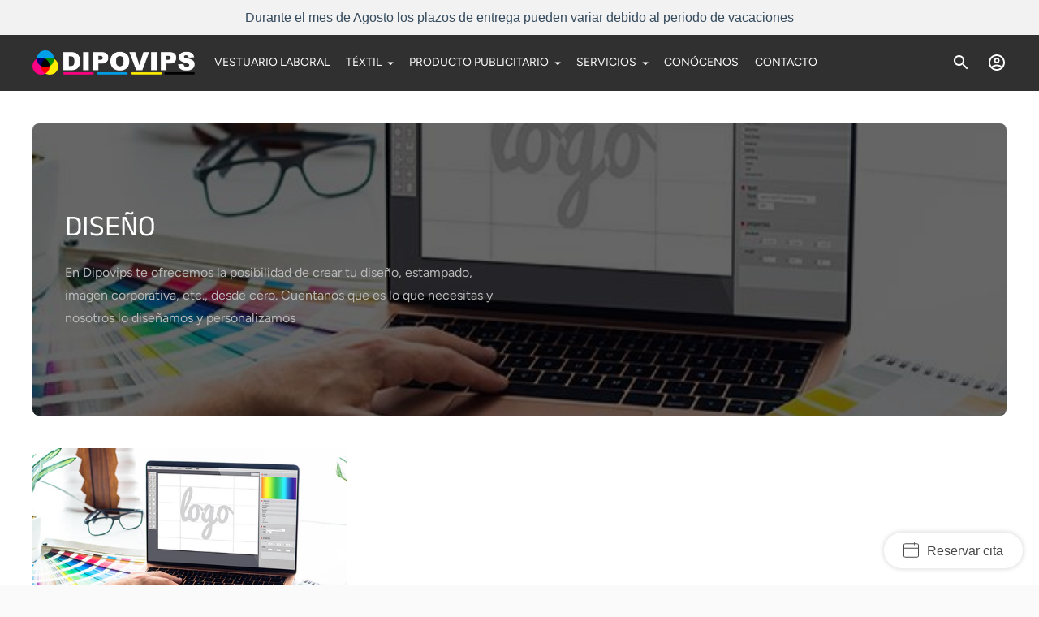

--- FILE ---
content_type: text/html; charset=utf-8
request_url: https://dipovips.es/collections/diseno
body_size: 18496
content:
<!doctype html>

<!--
      ___                       ___           ___           ___
     /  /\                     /__/\         /  /\         /  /\
    /  /:/_                    \  \:\       /  /:/        /  /::\
   /  /:/ /\  ___     ___       \  \:\     /  /:/        /  /:/\:\
  /  /:/ /:/ /__/\   /  /\  ___  \  \:\   /  /:/  ___   /  /:/  \:\
 /__/:/ /:/  \  \:\ /  /:/ /__/\  \__\:\ /__/:/  /  /\ /__/:/ \__\:\
 \  \:\/:/    \  \:\  /:/  \  \:\ /  /:/ \  \:\ /  /:/ \  \:\ /  /:/
  \  \::/      \  \:\/:/    \  \:\  /:/   \  \:\  /:/   \  \:\  /:/
   \  \:\       \  \::/      \  \:\/:/     \  \:\/:/     \  \:\/:/
    \  \:\       \__\/        \  \::/       \  \::/       \  \::/
     \__\/                     \__\/         \__\/         \__\/

--------------------------------------------------------------------
#  Ira v3.0.5
#  Documentation: https://help.fluorescent.co/ira-3/
#  Purchase: https://themes.shopify.com/themes/ira/
#  A product by Fluorescent: https://fluorescent.co/
--------------------------------------------------------------------

-->

<html class="no-js" lang="es">
<head>
<!-- Global site tag (gtag.js) - Google Ads: 380543154 -->
<script async src="https://www.googletagmanager.com/gtag/js?id=AW-380543154"></script>
  
<meta name="facebook-domain-verification" content="i6hwq7890veq6hysmf2ycyzmziwo5z" /> 
<script>
<!-- Event snippet for Enviar formulario para clientes potenciales conversion page
In your html page, add the snippet and call gtag_report_conversion when someone clicks on the chosen link or button. -->
<script>
function gtag_report_conversion(url) {
  var callback = function () {
    if (typeof(url) != 'undefined') {
      window.location = url;
    }
  };
  gtag('event', 'conversion', {
      'send_to': 'AW-380543154/kX65CIG7x5ICELLBurUB',
      'event_callback': callback
  });
  return false;
}
</script>
  
<!-- Event snippet for Carga de una página conversion page
In your html page, add the snippet and call gtag_report_conversion when someone clicks on the chosen link or button. -->
<script>
function gtag_report_conversion(url) {
  var callback = function () {
    if (typeof(url) != 'undefined') {
      window.location = url;
    }
  };
  gtag('event', 'conversion', {
      'send_to': 'AW-380543154/KnOgCITDyZICELLBurUB',
      'event_callback': callback
  });
  return false;
}
</script>


<meta name="facebook-domain-verification" content="otwnerqsvlulf5cyeclaju3ynx13dm" />
  <!-- Booking Widget Start -->
<script>
window.shoreBookingSettings = {
	themeColor: '#ffffff',
	textColor: '#4a4a4a',
	text: 'Reservar cita',
	company: 'dipovips-sl',
	locale: 'es',
	position: 'right',
	selectLocation: false,
};
</script>
<script src="https://connect.shore.com/widget/booking.js"></script>
<!-- Booking Widget End -->
  <meta charset="utf-8">
  <meta http-equiv="X-UA-Compatible" content="IE=edge">
  <meta name="viewport" content="width=device-width,initial-scale=1">
  <link rel="canonical" href="https://dipovips.es/collections/diseno"><link rel="shortcut icon" href="//dipovips.es/cdn/shop/files/favicon-32x32_32x32.png?v=1615538166" type="image/png"><title>DISEÑO
&ndash; Dipovips</title><meta name="description" content="En Dipovips te ofrecemos la posibilidad de crear tu diseño, estampado, imagen corporativa, etc., desde cero. Cuentanos que es lo que necesitas y nosotros lo diseñamos y personalizamos">




<meta property="og:site_name" content="Dipovips">
<meta property="og:url" content="https://dipovips.es/collections/diseno">
<meta property="og:title" content="DISEÑO">
<meta property="og:type" content="product.group">
<meta property="og:description" content="En Dipovips te ofrecemos la posibilidad de crear tu diseño, estampado, imagen corporativa, etc., desde cero. Cuentanos que es lo que necesitas y nosotros lo diseñamos y personalizamos">

<meta property="og:image" content="http://dipovips.es/cdn/shop/collections/Diseno_1_1200x1200.jpg?v=1619166495">
<meta property="og:image:secure_url" content="https://dipovips.es/cdn/shop/collections/Diseno_1_1200x1200.jpg?v=1619166495">


<meta name="twitter:card" content="summary_large_image">
<meta name="twitter:title" content="DISEÑO">
<meta name="twitter:description" content="En Dipovips te ofrecemos la posibilidad de crear tu diseño, estampado, imagen corporativa, etc., desde cero. Cuentanos que es lo que necesitas y nosotros lo diseñamos y personalizamos">


  <script>
  console.log('Ira v3.0.5 by Fluorescent');

  document.documentElement.className = document.documentElement.className.replace('no-js', '');

  window.theme = {
    version: 'v3.0.5',
    moneyFormat: "&lt;span class=hidePrice&gt;€{{amount_with_comma_separator}}&lt;/span&gt;",
    routes: {
      root: "/",
      cart: {
        base: "/cart",
        add: "/cart/add",
        change: "/cart/change",
        clear: "/cart/clear",
      },
      // Manual routes until Shopify adds support
      products: "/products",
      productRecommendations: "/recommendations/products"
    },
    strings: {
      product: {
        reviews: "Reseñas"
      },
      search: {
        headings: {
          articles: "Artículos",
          pages: "Páginas",
          products: "Productos"
        },
        view_all: "Ver todo"
      }
    }
  }
</script>
  


<style>
  @font-face {
  font-family: "Anek Tamil";
  font-weight: 400;
  font-style: normal;
  src: url("//dipovips.es/cdn/fonts/anek_tamil/anektamil_n4.2c907daa645b7bbf6285dac0733760f08d99f2ba.woff2") format("woff2"),
       url("//dipovips.es/cdn/fonts/anek_tamil/anektamil_n4.58d2b7d33afb43473289c2390c1128013680474b.woff") format("woff");
}

  @font-face {
  font-family: Figtree;
  font-weight: 400;
  font-style: normal;
  src: url("//dipovips.es/cdn/fonts/figtree/figtree_n4.3c0838aba1701047e60be6a99a1b0a40ce9b8419.woff2") format("woff2"),
       url("//dipovips.es/cdn/fonts/figtree/figtree_n4.c0575d1db21fc3821f17fd6617d3dee552312137.woff") format("woff");
}

  @font-face {
  font-family: Figtree;
  font-weight: 400;
  font-style: normal;
  src: url("//dipovips.es/cdn/fonts/figtree/figtree_n4.3c0838aba1701047e60be6a99a1b0a40ce9b8419.woff2") format("woff2"),
       url("//dipovips.es/cdn/fonts/figtree/figtree_n4.c0575d1db21fc3821f17fd6617d3dee552312137.woff") format("woff");
}

  @font-face {
  font-family: Figtree;
  font-weight: 500;
  font-style: normal;
  src: url("//dipovips.es/cdn/fonts/figtree/figtree_n5.3b6b7df38aa5986536945796e1f947445832047c.woff2") format("woff2"),
       url("//dipovips.es/cdn/fonts/figtree/figtree_n5.f26bf6dcae278b0ed902605f6605fa3338e81dab.woff") format("woff");
}

  @font-face {
  font-family: Figtree;
  font-weight: 400;
  font-style: italic;
  src: url("//dipovips.es/cdn/fonts/figtree/figtree_i4.89f7a4275c064845c304a4cf8a4a586060656db2.woff2") format("woff2"),
       url("//dipovips.es/cdn/fonts/figtree/figtree_i4.6f955aaaafc55a22ffc1f32ecf3756859a5ad3e2.woff") format("woff");
}

  

  :root {
    --color-text-heading: #292929;
    --color-text-subheading: rgba(41, 41, 41, 0.7);
    --color-text-body: #1f1f1f;
    --color-text-body-transparent: rgba(31, 31, 31, 0.05);
    --color-text-body-transparent-02: rgba(31, 31, 31, 0.2);
    --color-text-meta: rgba(41, 41, 41, 0.7);
    --color-text-link: #2a5ddf;
    --color-text-error: #b6534c;

    --color-background: #ffffff;
    --color-background-transparent: rgba(255, 255, 255, 0.8);
    --color-border: #e8e8e8;
    --color-overlay: #000000;
    --color-overlay-transparent: rgba(0, 0, 0, 0.6);

    --color-background-meta: #f5f5f5;
    --color-foreground-meta: rgba(31, 31, 31, 0.6);

    --color-border-input: #e8e8e8;
    --color-text-input: #1f1f1f;

    --color-background-button: #494949;
    --color-background-button-hover: #161616;
    --color-text-button: #ffffff;

    --color-border-button-secondary: #e8e8e8;
    --color-text-button-secondary: #1f1f1f;
    --color-border-button-secondary-hover: #494949;

    --color-background-contrast: #f2f2f2;
    --color-background-meta-contrast: #e8e8e8;
    --color-foreground-meta-contrast: rgba(38, 38, 38, 0.6);
    --color-text-meta-contrast: rgba(36, 36, 36, 0.7);
    --color-text-heading-contrast: #242424;
    --color-text-subheading-contrast: rgba(36, 36, 36, 0.7);
    --color-text-body-contrast: #262626;
    --color-border-contrast: #d7d7d7;
    --color-background-button-contrast: #ffffff;
    --color-background-button-hover-contrast: #cccccc;
    --color-text-button-contrast: #494949;
    --color-text-link-contrast: #2a5ddf;

    --color-background-header: #303030;
    --color-background-header-transparent: rgba(48, 48, 48, 0);
    --color-text-header: #ffffff;
    --color-icon-header: #ffffff;
    --color-border-header: rgba(0,0,0,0);
    --color-shadow-header: rgba(0, 0, 0, 0.15);

    --color-background-dropdown: #101010;
    --color-text-dropdown: #ffffff;
    --color-text-dropdown-transparent: rgba(255, 255, 255, 0.1);
    --color-border-dropdown: #353535;

    --color-background-footer: #303030;
    --color-text-footer: #ffffff;
    --color-border-footer: #494949;
    --color-border-footer-darker: #161616;

    --color-text-drawer: #ffffff;
    --color-text-meta-drawer: rgba(255, 255, 255, 0.7);
    --color-background-drawer: #101010;
    --color-border-drawer: #353535;
    --color-background-input-drawer: #ffffff;
    --color-text-input-drawer: #1d1d1d;

    --color-background-pill: rgba(232, 232, 232, 0.7);
    --color-background-pill-hover: #e8e8e8;

    --font-heading: "Anek Tamil", sans-serif;
    --font-heading-weight: 400;
    --font-heading-style: normal;

    --font-body: Figtree, sans-serif;
    --font-body-weight: 400;
    --font-body-style: normal;
    --font-body-bold-weight: 500;
    --font-body-bolder-weight: 600;

    --font-meta: Figtree, sans-serif;
    --font-meta-weight: 400;
    --font-meta-style: normal;

    --radius-corner: 8px;
  }
</style>
  <link href="//dipovips.es/cdn/shop/t/5/assets/index.css?v=47926850633407884711618991464" rel="stylesheet" type="text/css" media="all" />

  <script>window.performance && window.performance.mark && window.performance.mark('shopify.content_for_header.start');</script><meta id="shopify-digital-wallet" name="shopify-digital-wallet" content="/53530198170/digital_wallets/dialog">
<meta name="shopify-checkout-api-token" content="d7aa44796ef9bc75825b0148ea7ca6c3">
<meta id="in-context-paypal-metadata" data-shop-id="53530198170" data-venmo-supported="false" data-environment="production" data-locale="es_ES" data-paypal-v4="true" data-currency="EUR">
<link rel="alternate" type="application/atom+xml" title="Feed" href="/collections/diseno.atom" />
<link rel="alternate" type="application/json+oembed" href="https://dipovips.es/collections/diseno.oembed">
<script async="async" src="/checkouts/internal/preloads.js?locale=es-ES"></script>
<script id="shopify-features" type="application/json">{"accessToken":"d7aa44796ef9bc75825b0148ea7ca6c3","betas":["rich-media-storefront-analytics"],"domain":"dipovips.es","predictiveSearch":true,"shopId":53530198170,"locale":"es"}</script>
<script>var Shopify = Shopify || {};
Shopify.shop = "dipovips.myshopify.com";
Shopify.locale = "es";
Shopify.currency = {"active":"EUR","rate":"1.0"};
Shopify.country = "ES";
Shopify.theme = {"name":"Copia de Ira 2","id":121999261850,"schema_name":"Ira","schema_version":"3.0.5","theme_store_id":790,"role":"main"};
Shopify.theme.handle = "null";
Shopify.theme.style = {"id":null,"handle":null};
Shopify.cdnHost = "dipovips.es/cdn";
Shopify.routes = Shopify.routes || {};
Shopify.routes.root = "/";</script>
<script type="module">!function(o){(o.Shopify=o.Shopify||{}).modules=!0}(window);</script>
<script>!function(o){function n(){var o=[];function n(){o.push(Array.prototype.slice.apply(arguments))}return n.q=o,n}var t=o.Shopify=o.Shopify||{};t.loadFeatures=n(),t.autoloadFeatures=n()}(window);</script>
<script id="shop-js-analytics" type="application/json">{"pageType":"collection"}</script>
<script defer="defer" async type="module" src="//dipovips.es/cdn/shopifycloud/shop-js/modules/v2/client.init-shop-cart-sync_CvZOh8Af.es.esm.js"></script>
<script defer="defer" async type="module" src="//dipovips.es/cdn/shopifycloud/shop-js/modules/v2/chunk.common_3Rxs6Qxh.esm.js"></script>
<script type="module">
  await import("//dipovips.es/cdn/shopifycloud/shop-js/modules/v2/client.init-shop-cart-sync_CvZOh8Af.es.esm.js");
await import("//dipovips.es/cdn/shopifycloud/shop-js/modules/v2/chunk.common_3Rxs6Qxh.esm.js");

  window.Shopify.SignInWithShop?.initShopCartSync?.({"fedCMEnabled":true,"windoidEnabled":true});

</script>
<script>(function() {
  var isLoaded = false;
  function asyncLoad() {
    if (isLoaded) return;
    isLoaded = true;
    var urls = ["https:\/\/storage.googleapis.com\/singleton-software-bucket\/logintoseeprice\/prod\/main_v2.js?shop=dipovips.myshopify.com","https:\/\/instafeed.nfcube.com\/cdn\/556b89a1b02edf924730776d806da762.js?shop=dipovips.myshopify.com","https:\/\/easygdpr.b-cdn.net\/v\/1553540745\/gdpr.min.js?shop=dipovips.myshopify.com","\/\/shopify.privy.com\/widget.js?shop=dipovips.myshopify.com","https:\/\/cdn.hextom.com\/js\/quickannouncementbar.js?shop=dipovips.myshopify.com"];
    for (var i = 0; i < urls.length; i++) {
      var s = document.createElement('script');
      s.type = 'text/javascript';
      s.async = true;
      s.src = urls[i];
      var x = document.getElementsByTagName('script')[0];
      x.parentNode.insertBefore(s, x);
    }
  };
  if(window.attachEvent) {
    window.attachEvent('onload', asyncLoad);
  } else {
    window.addEventListener('load', asyncLoad, false);
  }
})();</script>
<script id="__st">var __st={"a":53530198170,"offset":3600,"reqid":"d84722ab-9abf-4b0f-bf48-51dd38736443-1768807926","pageurl":"dipovips.es\/collections\/diseno","u":"9510f88ccce9","p":"collection","rtyp":"collection","rid":239150399642};</script>
<script>window.ShopifyPaypalV4VisibilityTracking = true;</script>
<script id="captcha-bootstrap">!function(){'use strict';const t='contact',e='account',n='new_comment',o=[[t,t],['blogs',n],['comments',n],[t,'customer']],c=[[e,'customer_login'],[e,'guest_login'],[e,'recover_customer_password'],[e,'create_customer']],r=t=>t.map((([t,e])=>`form[action*='/${t}']:not([data-nocaptcha='true']) input[name='form_type'][value='${e}']`)).join(','),a=t=>()=>t?[...document.querySelectorAll(t)].map((t=>t.form)):[];function s(){const t=[...o],e=r(t);return a(e)}const i='password',u='form_key',d=['recaptcha-v3-token','g-recaptcha-response','h-captcha-response',i],f=()=>{try{return window.sessionStorage}catch{return}},m='__shopify_v',_=t=>t.elements[u];function p(t,e,n=!1){try{const o=window.sessionStorage,c=JSON.parse(o.getItem(e)),{data:r}=function(t){const{data:e,action:n}=t;return t[m]||n?{data:e,action:n}:{data:t,action:n}}(c);for(const[e,n]of Object.entries(r))t.elements[e]&&(t.elements[e].value=n);n&&o.removeItem(e)}catch(o){console.error('form repopulation failed',{error:o})}}const l='form_type',E='cptcha';function T(t){t.dataset[E]=!0}const w=window,h=w.document,L='Shopify',v='ce_forms',y='captcha';let A=!1;((t,e)=>{const n=(g='f06e6c50-85a8-45c8-87d0-21a2b65856fe',I='https://cdn.shopify.com/shopifycloud/storefront-forms-hcaptcha/ce_storefront_forms_captcha_hcaptcha.v1.5.2.iife.js',D={infoText:'Protegido por hCaptcha',privacyText:'Privacidad',termsText:'Términos'},(t,e,n)=>{const o=w[L][v],c=o.bindForm;if(c)return c(t,g,e,D).then(n);var r;o.q.push([[t,g,e,D],n]),r=I,A||(h.body.append(Object.assign(h.createElement('script'),{id:'captcha-provider',async:!0,src:r})),A=!0)});var g,I,D;w[L]=w[L]||{},w[L][v]=w[L][v]||{},w[L][v].q=[],w[L][y]=w[L][y]||{},w[L][y].protect=function(t,e){n(t,void 0,e),T(t)},Object.freeze(w[L][y]),function(t,e,n,w,h,L){const[v,y,A,g]=function(t,e,n){const i=e?o:[],u=t?c:[],d=[...i,...u],f=r(d),m=r(i),_=r(d.filter((([t,e])=>n.includes(e))));return[a(f),a(m),a(_),s()]}(w,h,L),I=t=>{const e=t.target;return e instanceof HTMLFormElement?e:e&&e.form},D=t=>v().includes(t);t.addEventListener('submit',(t=>{const e=I(t);if(!e)return;const n=D(e)&&!e.dataset.hcaptchaBound&&!e.dataset.recaptchaBound,o=_(e),c=g().includes(e)&&(!o||!o.value);(n||c)&&t.preventDefault(),c&&!n&&(function(t){try{if(!f())return;!function(t){const e=f();if(!e)return;const n=_(t);if(!n)return;const o=n.value;o&&e.removeItem(o)}(t);const e=Array.from(Array(32),(()=>Math.random().toString(36)[2])).join('');!function(t,e){_(t)||t.append(Object.assign(document.createElement('input'),{type:'hidden',name:u})),t.elements[u].value=e}(t,e),function(t,e){const n=f();if(!n)return;const o=[...t.querySelectorAll(`input[type='${i}']`)].map((({name:t})=>t)),c=[...d,...o],r={};for(const[a,s]of new FormData(t).entries())c.includes(a)||(r[a]=s);n.setItem(e,JSON.stringify({[m]:1,action:t.action,data:r}))}(t,e)}catch(e){console.error('failed to persist form',e)}}(e),e.submit())}));const S=(t,e)=>{t&&!t.dataset[E]&&(n(t,e.some((e=>e===t))),T(t))};for(const o of['focusin','change'])t.addEventListener(o,(t=>{const e=I(t);D(e)&&S(e,y())}));const B=e.get('form_key'),M=e.get(l),P=B&&M;t.addEventListener('DOMContentLoaded',(()=>{const t=y();if(P)for(const e of t)e.elements[l].value===M&&p(e,B);[...new Set([...A(),...v().filter((t=>'true'===t.dataset.shopifyCaptcha))])].forEach((e=>S(e,t)))}))}(h,new URLSearchParams(w.location.search),n,t,e,['guest_login'])})(!0,!0)}();</script>
<script integrity="sha256-4kQ18oKyAcykRKYeNunJcIwy7WH5gtpwJnB7kiuLZ1E=" data-source-attribution="shopify.loadfeatures" defer="defer" src="//dipovips.es/cdn/shopifycloud/storefront/assets/storefront/load_feature-a0a9edcb.js" crossorigin="anonymous"></script>
<script data-source-attribution="shopify.dynamic_checkout.dynamic.init">var Shopify=Shopify||{};Shopify.PaymentButton=Shopify.PaymentButton||{isStorefrontPortableWallets:!0,init:function(){window.Shopify.PaymentButton.init=function(){};var t=document.createElement("script");t.src="https://dipovips.es/cdn/shopifycloud/portable-wallets/latest/portable-wallets.es.js",t.type="module",document.head.appendChild(t)}};
</script>
<script data-source-attribution="shopify.dynamic_checkout.buyer_consent">
  function portableWalletsHideBuyerConsent(e){var t=document.getElementById("shopify-buyer-consent"),n=document.getElementById("shopify-subscription-policy-button");t&&n&&(t.classList.add("hidden"),t.setAttribute("aria-hidden","true"),n.removeEventListener("click",e))}function portableWalletsShowBuyerConsent(e){var t=document.getElementById("shopify-buyer-consent"),n=document.getElementById("shopify-subscription-policy-button");t&&n&&(t.classList.remove("hidden"),t.removeAttribute("aria-hidden"),n.addEventListener("click",e))}window.Shopify?.PaymentButton&&(window.Shopify.PaymentButton.hideBuyerConsent=portableWalletsHideBuyerConsent,window.Shopify.PaymentButton.showBuyerConsent=portableWalletsShowBuyerConsent);
</script>
<script data-source-attribution="shopify.dynamic_checkout.cart.bootstrap">document.addEventListener("DOMContentLoaded",(function(){function t(){return document.querySelector("shopify-accelerated-checkout-cart, shopify-accelerated-checkout")}if(t())Shopify.PaymentButton.init();else{new MutationObserver((function(e,n){t()&&(Shopify.PaymentButton.init(),n.disconnect())})).observe(document.body,{childList:!0,subtree:!0})}}));
</script>
<script id='scb4127' type='text/javascript' async='' src='https://dipovips.es/cdn/shopifycloud/privacy-banner/storefront-banner.js'></script><link id="shopify-accelerated-checkout-styles" rel="stylesheet" media="screen" href="https://dipovips.es/cdn/shopifycloud/portable-wallets/latest/accelerated-checkout-backwards-compat.css" crossorigin="anonymous">
<style id="shopify-accelerated-checkout-cart">
        #shopify-buyer-consent {
  margin-top: 1em;
  display: inline-block;
  width: 100%;
}

#shopify-buyer-consent.hidden {
  display: none;
}

#shopify-subscription-policy-button {
  background: none;
  border: none;
  padding: 0;
  text-decoration: underline;
  font-size: inherit;
  cursor: pointer;
}

#shopify-subscription-policy-button::before {
  box-shadow: none;
}

      </style>

<script>window.performance && window.performance.mark && window.performance.mark('shopify.content_for_header.end');</script>
<script type="text/javascript">var hidePriceScripttags = [{"scripttags":"https:\/\/storage.googleapis.com\/singleton-software-bucket\/logintoseeprice\/prod\/main.js"},{"scripttags":"https:\/\/storage.googleapis.com\/singleton-software-bucket\/logintoseeprice\/prod\/main_v2.js"}];var hidePriceStoreID = 1852;</script><script type="text/javascript">
    var customerIsLogged = false;
    var customerAccountsEnabled = false;
</script>

    <script type="text/javascript">
        var customerAccountsEnabled = true;
    </script>
<!--     
        <div id="hidePriceStyles">
            <style>
                .hidePrice{display:none !important;} form[action*="/cart/add"] button, form button[name="add"], form[action*="/cart/add"] input[type="submit"], a[href*="/cart"], .shopify-payment-button {display:none !important;}
            </style>
        </div>
     -->

<div id="hidePriceStyles">
            <style>
                .hidePrice{display:none !important;} form[action*="/cart/add"] button, form button[name="add"], form[action*="/cart/add"] input[type="submit"], a[href*="/cart"], .shopify-payment-button {display:none !important;}
            </style>
        </div>

<script type="text/javascript">
  	var intervalId = null;
  	var varCounter = 0;
  	var containScriptTagFirstControll = false;
  	var containScriptTagSecondControll = false;
	window.onload = function() {
		hpAllscripts = document.getElementsByTagName("script");
		for (var i = 0; i < hpAllscripts.length; i++) {
			for (var j = 0; j < hidePriceScripttags.length; j++) {
              	if (hpAllscripts[i].src.includes(hidePriceScripttags[j].scripttags)) {
					containScriptTagFirstControll = true;
				}
			}
		}
		if (!containScriptTagFirstControll) {
			intervalId = setInterval(function() {
				if (varCounter < 5) {
					varCounter++;
					hpAllscripts = document.getElementsByTagName("script");
					for (var i = 0; i < hpAllscripts.length; i++) {
						for (var j = 0; j < hidePriceScripttags.length; j++) {
                            if (hpAllscripts[i].src.includes(hidePriceScripttags[j].scripttags)) {
                                containScriptTagSecondControll = true;
                            }
                        }
                    }
				} else {
					if (!containScriptTagSecondControll) {
						item = document.getElementById("hidePriceStyles");
                        item.parentNode.removeChild(item);
                    }  clearInterval(intervalId);
				}
			}, 100);
        }
	}
</script><script type="text/javascript">var lp_activateApp = '1';var lp_initialSetting = '1';var lp_messageForVisitors = '';var lp_loginLinkText = 'Login';var lp_registrationLinkText = 'Register';var lp_backgroundColorOfMassageBox = '#ffffff';var lp_textColorOfMassageBox = '#000000';var lp_fontSize = '13';var lp_showBorderOnMessageBox = '0';var lp_showBorderRadiusOnMessageBox = '1';var lp_hasShowHideProducts = '0';var lp_showHideProducts = '1';var lp_tags = '';</script> 

<script>window.__pagefly_analytics_settings__ = {"acceptTracking":false};</script>
 
  

  

  

  
    <script type="text/javascript">
      try {
        window.EasyGdprSettings = "{\"cookie_banner\":false,\"cookie_banner_cookiename\":\"\",\"cookie_banner_settings\":{\"language_detection\":\"browser\",\"button_color\":{\"opacity\":1,\"hexcode\":\"#ffffff\"},\"banner_color\":{\"opacity\":1,\"hexcode\":\"#494949\"}},\"current_theme\":\"other\",\"custom_button_position\":\"\",\"eg_display\":[\"login\",\"account\"],\"enabled\":true,\"texts\":{}}";
      } catch (error) {}
    </script>
  



<script src="https://cdn.shopify.com/extensions/019b97b0-6350-7631-8123-95494b086580/socialwidget-instafeed-78/assets/social-widget.min.js" type="text/javascript" defer="defer"></script>
<link href="https://monorail-edge.shopifysvc.com" rel="dns-prefetch">
<script>(function(){if ("sendBeacon" in navigator && "performance" in window) {try {var session_token_from_headers = performance.getEntriesByType('navigation')[0].serverTiming.find(x => x.name == '_s').description;} catch {var session_token_from_headers = undefined;}var session_cookie_matches = document.cookie.match(/_shopify_s=([^;]*)/);var session_token_from_cookie = session_cookie_matches && session_cookie_matches.length === 2 ? session_cookie_matches[1] : "";var session_token = session_token_from_headers || session_token_from_cookie || "";function handle_abandonment_event(e) {var entries = performance.getEntries().filter(function(entry) {return /monorail-edge.shopifysvc.com/.test(entry.name);});if (!window.abandonment_tracked && entries.length === 0) {window.abandonment_tracked = true;var currentMs = Date.now();var navigation_start = performance.timing.navigationStart;var payload = {shop_id: 53530198170,url: window.location.href,navigation_start,duration: currentMs - navigation_start,session_token,page_type: "collection"};window.navigator.sendBeacon("https://monorail-edge.shopifysvc.com/v1/produce", JSON.stringify({schema_id: "online_store_buyer_site_abandonment/1.1",payload: payload,metadata: {event_created_at_ms: currentMs,event_sent_at_ms: currentMs}}));}}window.addEventListener('pagehide', handle_abandonment_event);}}());</script>
<script id="web-pixels-manager-setup">(function e(e,d,r,n,o){if(void 0===o&&(o={}),!Boolean(null===(a=null===(i=window.Shopify)||void 0===i?void 0:i.analytics)||void 0===a?void 0:a.replayQueue)){var i,a;window.Shopify=window.Shopify||{};var t=window.Shopify;t.analytics=t.analytics||{};var s=t.analytics;s.replayQueue=[],s.publish=function(e,d,r){return s.replayQueue.push([e,d,r]),!0};try{self.performance.mark("wpm:start")}catch(e){}var l=function(){var e={modern:/Edge?\/(1{2}[4-9]|1[2-9]\d|[2-9]\d{2}|\d{4,})\.\d+(\.\d+|)|Firefox\/(1{2}[4-9]|1[2-9]\d|[2-9]\d{2}|\d{4,})\.\d+(\.\d+|)|Chrom(ium|e)\/(9{2}|\d{3,})\.\d+(\.\d+|)|(Maci|X1{2}).+ Version\/(15\.\d+|(1[6-9]|[2-9]\d|\d{3,})\.\d+)([,.]\d+|)( \(\w+\)|)( Mobile\/\w+|) Safari\/|Chrome.+OPR\/(9{2}|\d{3,})\.\d+\.\d+|(CPU[ +]OS|iPhone[ +]OS|CPU[ +]iPhone|CPU IPhone OS|CPU iPad OS)[ +]+(15[._]\d+|(1[6-9]|[2-9]\d|\d{3,})[._]\d+)([._]\d+|)|Android:?[ /-](13[3-9]|1[4-9]\d|[2-9]\d{2}|\d{4,})(\.\d+|)(\.\d+|)|Android.+Firefox\/(13[5-9]|1[4-9]\d|[2-9]\d{2}|\d{4,})\.\d+(\.\d+|)|Android.+Chrom(ium|e)\/(13[3-9]|1[4-9]\d|[2-9]\d{2}|\d{4,})\.\d+(\.\d+|)|SamsungBrowser\/([2-9]\d|\d{3,})\.\d+/,legacy:/Edge?\/(1[6-9]|[2-9]\d|\d{3,})\.\d+(\.\d+|)|Firefox\/(5[4-9]|[6-9]\d|\d{3,})\.\d+(\.\d+|)|Chrom(ium|e)\/(5[1-9]|[6-9]\d|\d{3,})\.\d+(\.\d+|)([\d.]+$|.*Safari\/(?![\d.]+ Edge\/[\d.]+$))|(Maci|X1{2}).+ Version\/(10\.\d+|(1[1-9]|[2-9]\d|\d{3,})\.\d+)([,.]\d+|)( \(\w+\)|)( Mobile\/\w+|) Safari\/|Chrome.+OPR\/(3[89]|[4-9]\d|\d{3,})\.\d+\.\d+|(CPU[ +]OS|iPhone[ +]OS|CPU[ +]iPhone|CPU IPhone OS|CPU iPad OS)[ +]+(10[._]\d+|(1[1-9]|[2-9]\d|\d{3,})[._]\d+)([._]\d+|)|Android:?[ /-](13[3-9]|1[4-9]\d|[2-9]\d{2}|\d{4,})(\.\d+|)(\.\d+|)|Mobile Safari.+OPR\/([89]\d|\d{3,})\.\d+\.\d+|Android.+Firefox\/(13[5-9]|1[4-9]\d|[2-9]\d{2}|\d{4,})\.\d+(\.\d+|)|Android.+Chrom(ium|e)\/(13[3-9]|1[4-9]\d|[2-9]\d{2}|\d{4,})\.\d+(\.\d+|)|Android.+(UC? ?Browser|UCWEB|U3)[ /]?(15\.([5-9]|\d{2,})|(1[6-9]|[2-9]\d|\d{3,})\.\d+)\.\d+|SamsungBrowser\/(5\.\d+|([6-9]|\d{2,})\.\d+)|Android.+MQ{2}Browser\/(14(\.(9|\d{2,})|)|(1[5-9]|[2-9]\d|\d{3,})(\.\d+|))(\.\d+|)|K[Aa][Ii]OS\/(3\.\d+|([4-9]|\d{2,})\.\d+)(\.\d+|)/},d=e.modern,r=e.legacy,n=navigator.userAgent;return n.match(d)?"modern":n.match(r)?"legacy":"unknown"}(),u="modern"===l?"modern":"legacy",c=(null!=n?n:{modern:"",legacy:""})[u],f=function(e){return[e.baseUrl,"/wpm","/b",e.hashVersion,"modern"===e.buildTarget?"m":"l",".js"].join("")}({baseUrl:d,hashVersion:r,buildTarget:u}),m=function(e){var d=e.version,r=e.bundleTarget,n=e.surface,o=e.pageUrl,i=e.monorailEndpoint;return{emit:function(e){var a=e.status,t=e.errorMsg,s=(new Date).getTime(),l=JSON.stringify({metadata:{event_sent_at_ms:s},events:[{schema_id:"web_pixels_manager_load/3.1",payload:{version:d,bundle_target:r,page_url:o,status:a,surface:n,error_msg:t},metadata:{event_created_at_ms:s}}]});if(!i)return console&&console.warn&&console.warn("[Web Pixels Manager] No Monorail endpoint provided, skipping logging."),!1;try{return self.navigator.sendBeacon.bind(self.navigator)(i,l)}catch(e){}var u=new XMLHttpRequest;try{return u.open("POST",i,!0),u.setRequestHeader("Content-Type","text/plain"),u.send(l),!0}catch(e){return console&&console.warn&&console.warn("[Web Pixels Manager] Got an unhandled error while logging to Monorail."),!1}}}}({version:r,bundleTarget:l,surface:e.surface,pageUrl:self.location.href,monorailEndpoint:e.monorailEndpoint});try{o.browserTarget=l,function(e){var d=e.src,r=e.async,n=void 0===r||r,o=e.onload,i=e.onerror,a=e.sri,t=e.scriptDataAttributes,s=void 0===t?{}:t,l=document.createElement("script"),u=document.querySelector("head"),c=document.querySelector("body");if(l.async=n,l.src=d,a&&(l.integrity=a,l.crossOrigin="anonymous"),s)for(var f in s)if(Object.prototype.hasOwnProperty.call(s,f))try{l.dataset[f]=s[f]}catch(e){}if(o&&l.addEventListener("load",o),i&&l.addEventListener("error",i),u)u.appendChild(l);else{if(!c)throw new Error("Did not find a head or body element to append the script");c.appendChild(l)}}({src:f,async:!0,onload:function(){if(!function(){var e,d;return Boolean(null===(d=null===(e=window.Shopify)||void 0===e?void 0:e.analytics)||void 0===d?void 0:d.initialized)}()){var d=window.webPixelsManager.init(e)||void 0;if(d){var r=window.Shopify.analytics;r.replayQueue.forEach((function(e){var r=e[0],n=e[1],o=e[2];d.publishCustomEvent(r,n,o)})),r.replayQueue=[],r.publish=d.publishCustomEvent,r.visitor=d.visitor,r.initialized=!0}}},onerror:function(){return m.emit({status:"failed",errorMsg:"".concat(f," has failed to load")})},sri:function(e){var d=/^sha384-[A-Za-z0-9+/=]+$/;return"string"==typeof e&&d.test(e)}(c)?c:"",scriptDataAttributes:o}),m.emit({status:"loading"})}catch(e){m.emit({status:"failed",errorMsg:(null==e?void 0:e.message)||"Unknown error"})}}})({shopId: 53530198170,storefrontBaseUrl: "https://dipovips.es",extensionsBaseUrl: "https://extensions.shopifycdn.com/cdn/shopifycloud/web-pixels-manager",monorailEndpoint: "https://monorail-edge.shopifysvc.com/unstable/produce_batch",surface: "storefront-renderer",enabledBetaFlags: ["2dca8a86"],webPixelsConfigList: [{"id":"shopify-app-pixel","configuration":"{}","eventPayloadVersion":"v1","runtimeContext":"STRICT","scriptVersion":"0450","apiClientId":"shopify-pixel","type":"APP","privacyPurposes":["ANALYTICS","MARKETING"]},{"id":"shopify-custom-pixel","eventPayloadVersion":"v1","runtimeContext":"LAX","scriptVersion":"0450","apiClientId":"shopify-pixel","type":"CUSTOM","privacyPurposes":["ANALYTICS","MARKETING"]}],isMerchantRequest: false,initData: {"shop":{"name":"Dipovips","paymentSettings":{"currencyCode":"EUR"},"myshopifyDomain":"dipovips.myshopify.com","countryCode":"ES","storefrontUrl":"https:\/\/dipovips.es"},"customer":null,"cart":null,"checkout":null,"productVariants":[],"purchasingCompany":null},},"https://dipovips.es/cdn","fcfee988w5aeb613cpc8e4bc33m6693e112",{"modern":"","legacy":""},{"shopId":"53530198170","storefrontBaseUrl":"https:\/\/dipovips.es","extensionBaseUrl":"https:\/\/extensions.shopifycdn.com\/cdn\/shopifycloud\/web-pixels-manager","surface":"storefront-renderer","enabledBetaFlags":"[\"2dca8a86\"]","isMerchantRequest":"false","hashVersion":"fcfee988w5aeb613cpc8e4bc33m6693e112","publish":"custom","events":"[[\"page_viewed\",{}],[\"collection_viewed\",{\"collection\":{\"id\":\"239150399642\",\"title\":\"DISEÑO\",\"productVariants\":[{\"price\":{\"amount\":0.0,\"currencyCode\":\"EUR\"},\"product\":{\"title\":\"Diseño\",\"vendor\":\"Dipovips\",\"id\":\"6168563220634\",\"untranslatedTitle\":\"Diseño\",\"url\":\"\/products\/diseno\",\"type\":\"Diseño\"},\"id\":\"37924104798362\",\"image\":{\"src\":\"\/\/dipovips.es\/cdn\/shop\/products\/1_8988b4af-c9c5-45b0-bbea-27b4ebaaa71b.png?v=1619442726\"},\"sku\":\"\",\"title\":\"Default Title\",\"untranslatedTitle\":\"Default Title\"}]}}]]"});</script><script>
  window.ShopifyAnalytics = window.ShopifyAnalytics || {};
  window.ShopifyAnalytics.meta = window.ShopifyAnalytics.meta || {};
  window.ShopifyAnalytics.meta.currency = 'EUR';
  var meta = {"products":[{"id":6168563220634,"gid":"gid:\/\/shopify\/Product\/6168563220634","vendor":"Dipovips","type":"Diseño","handle":"diseno","variants":[{"id":37924104798362,"price":0,"name":"Diseño","public_title":null,"sku":""}],"remote":false}],"page":{"pageType":"collection","resourceType":"collection","resourceId":239150399642,"requestId":"d84722ab-9abf-4b0f-bf48-51dd38736443-1768807926"}};
  for (var attr in meta) {
    window.ShopifyAnalytics.meta[attr] = meta[attr];
  }
</script>
<script class="analytics">
  (function () {
    var customDocumentWrite = function(content) {
      var jquery = null;

      if (window.jQuery) {
        jquery = window.jQuery;
      } else if (window.Checkout && window.Checkout.$) {
        jquery = window.Checkout.$;
      }

      if (jquery) {
        jquery('body').append(content);
      }
    };

    var hasLoggedConversion = function(token) {
      if (token) {
        return document.cookie.indexOf('loggedConversion=' + token) !== -1;
      }
      return false;
    }

    var setCookieIfConversion = function(token) {
      if (token) {
        var twoMonthsFromNow = new Date(Date.now());
        twoMonthsFromNow.setMonth(twoMonthsFromNow.getMonth() + 2);

        document.cookie = 'loggedConversion=' + token + '; expires=' + twoMonthsFromNow;
      }
    }

    var trekkie = window.ShopifyAnalytics.lib = window.trekkie = window.trekkie || [];
    if (trekkie.integrations) {
      return;
    }
    trekkie.methods = [
      'identify',
      'page',
      'ready',
      'track',
      'trackForm',
      'trackLink'
    ];
    trekkie.factory = function(method) {
      return function() {
        var args = Array.prototype.slice.call(arguments);
        args.unshift(method);
        trekkie.push(args);
        return trekkie;
      };
    };
    for (var i = 0; i < trekkie.methods.length; i++) {
      var key = trekkie.methods[i];
      trekkie[key] = trekkie.factory(key);
    }
    trekkie.load = function(config) {
      trekkie.config = config || {};
      trekkie.config.initialDocumentCookie = document.cookie;
      var first = document.getElementsByTagName('script')[0];
      var script = document.createElement('script');
      script.type = 'text/javascript';
      script.onerror = function(e) {
        var scriptFallback = document.createElement('script');
        scriptFallback.type = 'text/javascript';
        scriptFallback.onerror = function(error) {
                var Monorail = {
      produce: function produce(monorailDomain, schemaId, payload) {
        var currentMs = new Date().getTime();
        var event = {
          schema_id: schemaId,
          payload: payload,
          metadata: {
            event_created_at_ms: currentMs,
            event_sent_at_ms: currentMs
          }
        };
        return Monorail.sendRequest("https://" + monorailDomain + "/v1/produce", JSON.stringify(event));
      },
      sendRequest: function sendRequest(endpointUrl, payload) {
        // Try the sendBeacon API
        if (window && window.navigator && typeof window.navigator.sendBeacon === 'function' && typeof window.Blob === 'function' && !Monorail.isIos12()) {
          var blobData = new window.Blob([payload], {
            type: 'text/plain'
          });

          if (window.navigator.sendBeacon(endpointUrl, blobData)) {
            return true;
          } // sendBeacon was not successful

        } // XHR beacon

        var xhr = new XMLHttpRequest();

        try {
          xhr.open('POST', endpointUrl);
          xhr.setRequestHeader('Content-Type', 'text/plain');
          xhr.send(payload);
        } catch (e) {
          console.log(e);
        }

        return false;
      },
      isIos12: function isIos12() {
        return window.navigator.userAgent.lastIndexOf('iPhone; CPU iPhone OS 12_') !== -1 || window.navigator.userAgent.lastIndexOf('iPad; CPU OS 12_') !== -1;
      }
    };
    Monorail.produce('monorail-edge.shopifysvc.com',
      'trekkie_storefront_load_errors/1.1',
      {shop_id: 53530198170,
      theme_id: 121999261850,
      app_name: "storefront",
      context_url: window.location.href,
      source_url: "//dipovips.es/cdn/s/trekkie.storefront.cd680fe47e6c39ca5d5df5f0a32d569bc48c0f27.min.js"});

        };
        scriptFallback.async = true;
        scriptFallback.src = '//dipovips.es/cdn/s/trekkie.storefront.cd680fe47e6c39ca5d5df5f0a32d569bc48c0f27.min.js';
        first.parentNode.insertBefore(scriptFallback, first);
      };
      script.async = true;
      script.src = '//dipovips.es/cdn/s/trekkie.storefront.cd680fe47e6c39ca5d5df5f0a32d569bc48c0f27.min.js';
      first.parentNode.insertBefore(script, first);
    };
    trekkie.load(
      {"Trekkie":{"appName":"storefront","development":false,"defaultAttributes":{"shopId":53530198170,"isMerchantRequest":null,"themeId":121999261850,"themeCityHash":"6624228335514363322","contentLanguage":"es","currency":"EUR","eventMetadataId":"2dd70e47-e752-46c5-b122-15d0624a2099"},"isServerSideCookieWritingEnabled":true,"monorailRegion":"shop_domain","enabledBetaFlags":["65f19447"]},"Session Attribution":{},"S2S":{"facebookCapiEnabled":false,"source":"trekkie-storefront-renderer","apiClientId":580111}}
    );

    var loaded = false;
    trekkie.ready(function() {
      if (loaded) return;
      loaded = true;

      window.ShopifyAnalytics.lib = window.trekkie;

      var originalDocumentWrite = document.write;
      document.write = customDocumentWrite;
      try { window.ShopifyAnalytics.merchantGoogleAnalytics.call(this); } catch(error) {};
      document.write = originalDocumentWrite;

      window.ShopifyAnalytics.lib.page(null,{"pageType":"collection","resourceType":"collection","resourceId":239150399642,"requestId":"d84722ab-9abf-4b0f-bf48-51dd38736443-1768807926","shopifyEmitted":true});

      var match = window.location.pathname.match(/checkouts\/(.+)\/(thank_you|post_purchase)/)
      var token = match? match[1]: undefined;
      if (!hasLoggedConversion(token)) {
        setCookieIfConversion(token);
        window.ShopifyAnalytics.lib.track("Viewed Product Category",{"currency":"EUR","category":"Collection: diseno","collectionName":"diseno","collectionId":239150399642,"nonInteraction":true},undefined,undefined,{"shopifyEmitted":true});
      }
    });


        var eventsListenerScript = document.createElement('script');
        eventsListenerScript.async = true;
        eventsListenerScript.src = "//dipovips.es/cdn/shopifycloud/storefront/assets/shop_events_listener-3da45d37.js";
        document.getElementsByTagName('head')[0].appendChild(eventsListenerScript);

})();</script>
  <script>
  if (!window.ga || (window.ga && typeof window.ga !== 'function')) {
    window.ga = function ga() {
      (window.ga.q = window.ga.q || []).push(arguments);
      if (window.Shopify && window.Shopify.analytics && typeof window.Shopify.analytics.publish === 'function') {
        window.Shopify.analytics.publish("ga_stub_called", {}, {sendTo: "google_osp_migration"});
      }
      console.error("Shopify's Google Analytics stub called with:", Array.from(arguments), "\nSee https://help.shopify.com/manual/promoting-marketing/pixels/pixel-migration#google for more information.");
    };
    if (window.Shopify && window.Shopify.analytics && typeof window.Shopify.analytics.publish === 'function') {
      window.Shopify.analytics.publish("ga_stub_initialized", {}, {sendTo: "google_osp_migration"});
    }
  }
</script>
<script
  defer
  src="https://dipovips.es/cdn/shopifycloud/perf-kit/shopify-perf-kit-3.0.4.min.js"
  data-application="storefront-renderer"
  data-shop-id="53530198170"
  data-render-region="gcp-us-east1"
  data-page-type="collection"
  data-theme-instance-id="121999261850"
  data-theme-name="Ira"
  data-theme-version="3.0.5"
  data-monorail-region="shop_domain"
  data-resource-timing-sampling-rate="10"
  data-shs="true"
  data-shs-beacon="true"
  data-shs-export-with-fetch="true"
  data-shs-logs-sample-rate="1"
  data-shs-beacon-endpoint="https://dipovips.es/api/collect"
></script>
</head> 

<body
  class="
    template-collection
    
  "
  
    data-enable-cart-ajax="true"
  
>
  <div class="page">
    <div class="theme-editor-scroll-offset"></div>

    <div class="header__space" data-header-space></div>
    <div id="shopify-section-announcement-bar" class="shopify-section">








</div>
    <div id="shopify-section-header" class="shopify-section header__outer-wrapper">





<header
  data-section-id="header"
  data-section-type="header"
  class="
  header header--inline header--left
  
    header--has-logo
  
  
  
  
  
    header--has-accounts
  
"
  style="
  --width-max-logo: 200px;
  --color-text-transparent: #ffffff;
  --color-icon-transparent: rgba(0,0,0,0);
  --color-border-transparent: rgba(255, 255, 255, 0.1);
"
>

  <a class="header__menu-icon header__icon-touch" href="#" data-js-menu-button>
    <div class="icon-button">
  <div class="icon-button__icon">
    <span class="icon ">
  <svg width="100%" viewBox="0 0 24 24">
    
        <path d="M3 18H21V16H3V18ZM3 13H21V11H3V13ZM3 6V8H21V6H3Z" fill="currentColor" />

      
  </svg>
</span>

  </div>
</div>

  </a>

  <h1 class="header__logo ff-heading fs-heading-base">
    <a class="header__logo-link" href="/">
      
  
    <div
  class="image image--45164714787150 image--responsive regular-logo"
  
    style="padding-top: 15.186547556489751%"
  
>
  <img
    class="image__img lazyload lazypreload "
    src="//dipovips.es/cdn/shop/files/LOGO_DIPOVIPS-03_300x300.png?v=1699880933"
    data-src="//dipovips.es/cdn/shop/files/LOGO_DIPOVIPS-03_{width}x.png?v=1699880933"
    data-widths="[180, 360, 540, 720, 900, 1080, 1296, 1512, 1728, 2048]"
    data-aspectratio="6.58477508650519"
    data-sizes="auto"
    alt=""
  >
</div>

<noscript>
  <div class="image image--45164714787150 regular-logo">
    <img class="image__img" src="//dipovips.es/cdn/shop/files/LOGO_DIPOVIPS-03_2048x2048.png?v=1699880933" alt="">
  </div>
</noscript>
  

  

  
    <span class="header__logo-text">Dipovips</span>
  

    </a>
  </h1><div class="header__links" data-navigation>
      <ul class="header__links-list fs-body-base">
  

    

    <li>
      <a
        href="/collections/ropa-laboral"
        class=" "
        data-link
        
      >
        VESTUARIO LABORAL
</a>

      
    </li>

    

    <li>
      <a
        href="/collections/textil"
        class="no-transition "
        data-link
        
          data-parent
        
      >
        TÉXTIL
<span class="header__links-icon">
            <span class="icon ">
  <svg width="100%" viewBox="0 0 24 24">
    
        <path d="M7 10L12 15L17 10H7Z" fill="currentColor"/>

      
  </svg>
</span>

          </span></a>

      <ul class="navigation__submenu fs-body-base" data-submenu data-depth="1"><li class="navigation__submenu-item">
      <a
        href="https://mokiatosports.com/"
        class=" "
        data-link
        
      >
        MOKIATO SPORTS
      </a></li><li class="navigation__submenu-item">
      <a
        href="/collections/stanley-stella"
        class=" "
        data-link
        
      >
        ORGANIC WEAR
      </a></li><li class="navigation__submenu-item">
      <a
        href="/collections/casual-winter"
        class=" "
        data-link
        
      >
        CASUAL WINTER
      </a></li><li class="navigation__submenu-item">
      <a
        href="/collections/casual-summer"
        class=" "
        data-link
        
      >
        CASUAL SUMMMER
      </a></li><li class="navigation__submenu-item">
      <a
        href="/collections/sport"
        class=" "
        data-link
        
      >
        SPORT
      </a></li></ul>

    </li>

    

    <li>
      <a
        href="/collections/producto-publicitario"
        class="no-transition "
        data-link
        
          data-parent
        
      >
        PRODUCTO PUBLICITARIO
<span class="header__links-icon">
            <span class="icon ">
  <svg width="100%" viewBox="0 0 24 24">
    
        <path d="M7 10L12 15L17 10H7Z" fill="currentColor"/>

      
  </svg>
</span>

          </span></a>

      <ul class="navigation__submenu fs-body-base" data-submenu data-depth="1"><li class="navigation__submenu-item">
      <a
        href="/collections/producto-publicitario"
        class=" "
        data-link
        
      >
        MERCHANDISING 
      </a></li></ul>

    </li>

    

    <li>
      <a
        href="/collections/servicios"
        class="no-transition "
        data-link
        
          data-parent
        
      >
        SERVICIOS
<span class="header__links-icon">
            <span class="icon ">
  <svg width="100%" viewBox="0 0 24 24">
    
        <path d="M7 10L12 15L17 10H7Z" fill="currentColor"/>

      
  </svg>
</span>

          </span></a>

      <ul class="navigation__submenu fs-body-base" data-submenu data-depth="1"><li class="navigation__submenu-item">
      <a
        href="/collections/serigrafia"
        class=" "
        data-link
        
      >
        SERIGRAFÍA
      </a></li><li class="navigation__submenu-item">
      <a
        href="/pages/impresion-dtf"
        class=" "
        data-link
        
      >
        IMPRESIÓN DTF
      </a></li><li class="navigation__submenu-item">
      <a
        href="/collections/bordados"
        class=" "
        data-link
        
      >
        BORDADOS
      </a></li><li class="navigation__submenu-item">
      <a
        href="/collections/sublimacion"
        class=" "
        data-link
        
      >
        SUBLIMACIÓN
      </a></li><li class="navigation__submenu-item">
      <a
        href="/collections/diseno"
        class=" active"
        data-link
        
      >
        DISEÑO
      </a></li><li class="navigation__submenu-item">
      <a
        href="/collections/corte-textil-1"
        class=" "
        data-link
        
      >
        CORTE TEXTIL
      </a></li><li class="navigation__submenu-item">
      <a
        href="/collections/confeccion-textil"
        class=" "
        data-link
        
      >
        CONFECCIÓN
      </a></li></ul>

    </li>

    

    <li>
      <a
        href="/pages/conocenos"
        class=" "
        data-link
        
      >
        CONÓCENOS
</a>

      
    </li>

    

    <li>
      <a
        href="/pages/contacto"
        class=" "
        data-link
        
      >
        CONTACTO
</a>

      
    </li>
</ul>


    </div><div class="header__right">
    <a class="header__icon-touch header__icon-touch--search no-transition" href="/search" data-search>
      <div class="icon-button">
  <div class="icon-button__icon">
    <span class="icon ">
  <svg width="100%" viewBox="0 0 24 24">
    
        <path d="M0 0h24v24H0V0z" fill="none"/><path d="M15.5 14h-.79l-.28-.27C15.41 12.59 16 11.11 16 9.5 16 5.91 13.09 3 9.5 3S3 5.91 3 9.5 5.91 16 9.5 16c1.61 0 3.09-.59 4.23-1.57l.27.28v.79l5 4.99L20.49 19l-4.99-5zm-6 0C7.01 14 5 11.99 5 9.5S7.01 5 9.5 5 14 7.01 14 9.5 11.99 14 9.5 14z" fill="currentColor" />

      
  </svg>
</span>

  </div>
</div>

    </a><a class="header__icon-touch header__icon-touch--account" href="/account">
        <div class="icon-button">
  <div class="icon-button__icon">
    <span class="icon ">
  <svg width="100%" viewBox="0 0 24 24">
    
        <path d="M0 0h24v24H0V0z" fill="none"/><path d="M12 2C6.48 2 2 6.48 2 12s4.48 10 10 10 10-4.48 10-10S17.52 2 12 2zM7.07 18.28c.43-.9 3.05-1.78 4.93-1.78s4.51.88 4.93 1.78C15.57 19.36 13.86 20 12 20s-3.57-.64-4.93-1.72zm11.29-1.45c-1.43-1.74-4.9-2.33-6.36-2.33s-4.93.59-6.36 2.33C4.62 15.49 4 13.82 4 12c0-4.41 3.59-8 8-8s8 3.59 8 8c0 1.82-.62 3.49-1.64 4.83zM12 6c-1.94 0-3.5 1.56-3.5 3.5S10.06 13 12 13s3.5-1.56 3.5-3.5S13.94 6 12 6zm0 5c-.83 0-1.5-.67-1.5-1.5S11.17 8 12 8s1.5.67 1.5 1.5S12.83 11 12 11z" fill="currentColor" />

      
  </svg>
</span>

  </div>
</div>

      </a><a class="header__icon-touch no-transition" href="/cart" data-js-cart-icon>
      <div class="icon-button">
  <div class="icon-button__icon">
    <span class="icon ">
  <svg width="100%" viewBox="0 0 24 24">
    
        <path d="M0 0h24v24H0V0z" fill="none"/><path d="M15.55 13c.75 0 1.41-.41 1.75-1.03l3.58-6.49c.37-.66-.11-1.48-.87-1.48H5.21l-.94-2H1v2h2l3.6 7.59-1.35 2.44C4.52 15.37 5.48 17 7 17h12v-2H7l1.1-2h7.45zM6.16 6h12.15l-2.76 5H8.53L6.16 6zM7 18c-1.1 0-1.99.9-1.99 2S5.9 22 7 22s2-.9 2-2-.9-2-2-2zm10 0c-1.1 0-1.99.9-1.99 2s.89 2 1.99 2 2-.9 2-2-.9-2-2-2z" fill="currentColor" />

      
  </svg>
</span>

  </div>
</div>

      <div class="header__cart-count " data-js-cart-indicator>
        <span data-js-cart-count>0</span>
      </div>
    </a>
  </div>

  

<div class="quick-search" data-quick-search>
  <script type="application/json" data-settings>
  {
    "limit": 4,
    "show_articles": true,
    "show_pages": true,
    "show_price": true,
    "show_vendor": false
  }
</script>

  <div class="quick-search__overlay" data-overlay></div>
  <form action="/search" class="quick-search__container" autocomplete="off">
    <div class="quick-search__bar">
      <input
        class="quick-search__input"
        type="text"
        name="q"
        placeholder="¿Qué estás buscando?"
        data-input
      />
      <div class="quick-search__actions">
        <a class="quick-search__clear" href="#" data-clear>
          <span class="icon ">
  <svg width="100%" viewBox="0 0 24 24">
    
        <path d="M0 0h24v24H0V0z" fill="none"/><path d="M19 6.41L17.59 5 12 10.59 6.41 5 5 6.41 10.59 12 5 17.59 6.41 19 12 13.41 17.59 19 19 17.59 13.41 12 19 6.41z" fill="currentColor" />

      
  </svg>
</span>

        </a>
        <button class="quick-search__submit" type="submit">
          <span class="icon ">
  <svg width="100%" viewBox="0 0 24 24">
    
        <path d="M0 0h24v24H0V0z" fill="none"/><path d="M15.5 14h-.79l-.28-.27C15.41 12.59 16 11.11 16 9.5 16 5.91 13.09 3 9.5 3S3 5.91 3 9.5 5.91 16 9.5 16c1.61 0 3.09-.59 4.23-1.57l.27.28v.79l5 4.99L20.49 19l-4.99-5zm-6 0C7.01 14 5 11.99 5 9.5S7.01 5 9.5 5 14 7.01 14 9.5 11.99 14 9.5 14z" fill="currentColor" />

      
  </svg>
</span>

        </button>
      </div>
    </div>
    <div class="quick-search__results" data-results></div>
  </form>
</div>

  

<div
  class="quick-cart"
  data-quick-cart
  style="
    --color-button-background-hover: #cccccc;
  "
>
  <div class="quick-cart__overlay" data-overlay></div>

  <div class="quick-cart__container">
    <div class="quick-cart__cart visible" data-cart data-scroll-lock-ignore>
      <div class="quick-cart__header">Carrito</div>
      <div class="quick-cart__items" data-items></div>
      <div class="quick_cart__empty ff-body fs-body-base" data-empty>Su carrito está vacío.</div>
      <div class="quick-cart__footer ff-body fs-body-base ta-c" data-footer>
        <div class="quick-cart__discounts c-subdued" data-discounts></div>
        <p>Your subtotal today is <span data-subtotal>$-.--</span>. Shipping and taxes will be calculated at checkout.</p>
        <a href="/cart" class="btn btn--primary btn--full">Ir al carrito</a>
      </div>
    </div>

    <div class="quick-cart__configure" data-configure>
      <div class="quick-add loading" data-scroll-lock-ignore data-add>
        <div class="quick-add__configure" data-contents></div>
        <div class="quick-add__loading-wrap">
          <div class="quick-add__loading-bar"></div>
        </div>
      </div>
    </div>
  </div>
</div>

</header>




<section
  class="drawer-menu"
  data-drawer-menu
>
  <script type="application/json" data-search-settings>
  {
    "limit": 4,
    "show_articles": true,
    "show_pages": true,
    "show_price": true,
    "show_vendor": false
  }
</script>

  <div class="drawer-menu__overlay" data-overlay></div>

  <div class="drawer-menu__panel">

    <form action="/search" autocomplete="off">
      <div class="drawer-menu__header">
        <input
          name="q"
          class="drawer-menu__search-input"
          placeholder="Buscar"
          data-input
        />
        <div class="drawer-menu__actions">
          <button class="drawer-menu__clear ff-meta fs-meta" data-search-clear><span class="icon ">
  <svg width="100%" viewBox="0 0 24 24">
    
        <path d="M0 0h24v24H0V0z" fill="none"/><path d="M19 6.41L17.59 5 12 10.59 6.41 5 5 6.41 10.59 12 5 17.59 6.41 19 12 13.41 17.59 19 19 17.59 13.41 12 19 6.41z" fill="currentColor" />

      
  </svg>
</span>
</button>
          <button type="submit" data-search-submit><span class="icon ">
  <svg width="100%" viewBox="0 0 24 24">
    
        <path d="M0 0h24v24H0V0z" fill="none"/><path d="M15.5 14h-.79l-.28-.27C15.41 12.59 16 11.11 16 9.5 16 5.91 13.09 3 9.5 3S3 5.91 3 9.5 5.91 16 9.5 16c1.61 0 3.09-.59 4.23-1.57l.27.28v.79l5 4.99L20.49 19l-4.99-5zm-6 0C7.01 14 5 11.99 5 9.5S7.01 5 9.5 5 14 7.01 14 9.5 11.99 14 9.5 14z" fill="currentColor" />

      
  </svg>
</span>
</button>
        </div>
      </div>

      <div class="drawer-menu__search-results" data-scroll-lock-ignore data-search-results></div>
    </form>

    <div class="drawer-menu__bottom">
      <div class="drawer-menu__all-links" data-depth="0" data-all-links>
        <div class="drawer-menu__contents" data-scroll-lock-ignore>

          <div class="drawer-menu__main" data-main>
            <ul class="drawer-menu__primary-links" data-primary-container="true" data-depth="0">
              <li class="drawer-menu__item" data-list-item>
    <a
      data-item="link"
      class="drawer-menu__link  "
      href="/collections/ropa-laboral"
      
    >
      <span>VESTUARIO LABORAL</span></a>

    
</li><li class="drawer-menu__item" data-list-item>
    <a
      data-item="parent"
      class="drawer-menu__link no-transition "
      href="/collections/textil"
      
        data-link="primary"
      
    >
      <span>TÉXTIL</span><span class="icon ">
  <svg width="100%" viewBox="0 0 24 24">
    
        <path d="M7 10L12 15L17 10H7Z" fill="currentColor"/>

      
  </svg>
</span>

</a>

    
<ul class="drawer-menu__list drawer-menu__list--sub" data-height-reference>
        <li class="drawer-menu__item drawer-menu__item--heading">
          <button class="drawer-menu__link" data-heading="true" data-item="back">
            <span>TÉXTIL</span>
            <span class="icon ">
  <svg width="100%" viewBox="0 0 24 24">
    
        <path d="M7 10L12 15L17 10H7Z" fill="currentColor"/>

      
  </svg>
</span>

          </button>
        </li>
        <li class="drawer-menu__item" data-list-item>
    <a
      data-item="link"
      class="drawer-menu__link  "
      href="https://mokiatosports.com/"
      
    >
      <span>MOKIATO SPORTS</span></a>

    
</li><li class="drawer-menu__item" data-list-item>
    <a
      data-item="link"
      class="drawer-menu__link  "
      href="/collections/stanley-stella"
      
    >
      <span>ORGANIC WEAR</span></a>

    
</li><li class="drawer-menu__item" data-list-item>
    <a
      data-item="link"
      class="drawer-menu__link  "
      href="/collections/casual-winter"
      
    >
      <span>CASUAL WINTER</span></a>

    
</li><li class="drawer-menu__item" data-list-item>
    <a
      data-item="link"
      class="drawer-menu__link  "
      href="/collections/casual-summer"
      
    >
      <span>CASUAL SUMMMER</span></a>

    
</li><li class="drawer-menu__item" data-list-item>
    <a
      data-item="link"
      class="drawer-menu__link  "
      href="/collections/sport"
      
    >
      <span>SPORT</span></a>

    
</li>
      </ul></li><li class="drawer-menu__item" data-list-item>
    <a
      data-item="parent"
      class="drawer-menu__link no-transition "
      href="/collections/producto-publicitario"
      
        data-link="primary"
      
    >
      <span>PRODUCTO PUBLICITARIO</span><span class="icon ">
  <svg width="100%" viewBox="0 0 24 24">
    
        <path d="M7 10L12 15L17 10H7Z" fill="currentColor"/>

      
  </svg>
</span>

</a>

    
<ul class="drawer-menu__list drawer-menu__list--sub" data-height-reference>
        <li class="drawer-menu__item drawer-menu__item--heading">
          <button class="drawer-menu__link" data-heading="true" data-item="back">
            <span>PRODUCTO PUBLICITARIO</span>
            <span class="icon ">
  <svg width="100%" viewBox="0 0 24 24">
    
        <path d="M7 10L12 15L17 10H7Z" fill="currentColor"/>

      
  </svg>
</span>

          </button>
        </li>
        <li class="drawer-menu__item" data-list-item>
    <a
      data-item="link"
      class="drawer-menu__link  "
      href="/collections/producto-publicitario"
      
    >
      <span>MERCHANDISING </span></a>

    
</li>
      </ul></li><li class="drawer-menu__item" data-list-item>
    <a
      data-item="parent"
      class="drawer-menu__link no-transition "
      href="/collections/servicios"
      
        data-link="primary"
      
    >
      <span>SERVICIOS</span><span class="icon ">
  <svg width="100%" viewBox="0 0 24 24">
    
        <path d="M7 10L12 15L17 10H7Z" fill="currentColor"/>

      
  </svg>
</span>

</a>

    
<ul class="drawer-menu__list drawer-menu__list--sub" data-height-reference>
        <li class="drawer-menu__item drawer-menu__item--heading">
          <button class="drawer-menu__link" data-heading="true" data-item="back">
            <span>SERVICIOS</span>
            <span class="icon ">
  <svg width="100%" viewBox="0 0 24 24">
    
        <path d="M7 10L12 15L17 10H7Z" fill="currentColor"/>

      
  </svg>
</span>

          </button>
        </li>
        <li class="drawer-menu__item" data-list-item>
    <a
      data-item="link"
      class="drawer-menu__link  "
      href="/collections/serigrafia"
      
    >
      <span>SERIGRAFÍA</span></a>

    
</li><li class="drawer-menu__item" data-list-item>
    <a
      data-item="link"
      class="drawer-menu__link  "
      href="/pages/impresion-dtf"
      
    >
      <span>IMPRESIÓN DTF</span></a>

    
</li><li class="drawer-menu__item" data-list-item>
    <a
      data-item="link"
      class="drawer-menu__link  "
      href="/collections/bordados"
      
    >
      <span>BORDADOS</span></a>

    
</li><li class="drawer-menu__item" data-list-item>
    <a
      data-item="link"
      class="drawer-menu__link  "
      href="/collections/sublimacion"
      
    >
      <span>SUBLIMACIÓN</span></a>

    
</li><li class="drawer-menu__item" data-list-item>
    <a
      data-item="link"
      class="drawer-menu__link  active"
      href="/collections/diseno"
      
    >
      <span>DISEÑO</span></a>

    
</li><li class="drawer-menu__item" data-list-item>
    <a
      data-item="link"
      class="drawer-menu__link  "
      href="/collections/corte-textil-1"
      
    >
      <span>CORTE TEXTIL</span></a>

    
</li><li class="drawer-menu__item" data-list-item>
    <a
      data-item="link"
      class="drawer-menu__link  "
      href="/collections/confeccion-textil"
      
    >
      <span>CONFECCIÓN</span></a>

    
</li>
      </ul></li><li class="drawer-menu__item" data-list-item>
    <a
      data-item="link"
      class="drawer-menu__link  "
      href="/pages/conocenos"
      
    >
      <span>CONÓCENOS</span></a>

    
</li><li class="drawer-menu__item" data-list-item>
    <a
      data-item="link"
      class="drawer-menu__link  "
      href="/pages/contacto"
      
    >
      <span>CONTACTO</span></a>

    
</li>
            </ul>
          </div>
        </div><ul class="drawer-menu__footer" data-footer><li class="drawer-menu__item" data-list-item>
                <a class="drawer-menu__link" href="/account">
                    Registrarse / Iniciar sesión
</a>
              </li></ul></div>
    </div>
  </div>
</section>



<style>
  

  
</style>



</div>
    <div id="shopify-section-collection--template" class="shopify-section">




<section
  class="
    collection
    s-inline-section
    
  "
  data-section-id="collection--template"
  data-section-type="collection"
  style="
    --image-position: center center;
  "
><div class="collection__slideshow-header borders-nfw">
      <div
  class="image image--1021978476698 image--responsive "
  
    style="padding-top: 66.61290322580645%"
  
>
  <img
    class="image__img lazyload  "
    src="//dipovips.es/cdn/shop/collections/Diseno_1_300x300.jpg?v=1619166495"
    data-src="//dipovips.es/cdn/shop/collections/Diseno_1_{width}x.jpg?v=1619166495"
    data-widths="[180, 360, 540, 720, 900, 1080, 1296, 1512, 1728, 2048]"
    data-aspectratio="1.5012106537530265"
    data-sizes="auto"
    alt="Diseño"
  >
</div>

<noscript>
  <div class="image image--1021978476698 ">
    <img class="image__img" src="//dipovips.es/cdn/shop/collections/Diseno_1_2048x2048.jpg?v=1619166495" alt="Diseño">
  </div>
</noscript>

      <div class="collection__slideshow-header-overlay">
        


<div
  class="
    block-overlay
    block-overlay--h-left
    block-overlay--v-center
    
  "
  style="
    --color-background: rgba(0, 0, 0, 0.6);
    --color-background-button: ;
    --color-background-button-hover: ;

    --color-text-meta: rgba(255, 255, 255, 0.75);
    --color-text-heading: #ffffff;
    --color-text-subheading: #b8b8b8;
    --color-text-button: ;
    --max-width-content: 34em;
  "
>
  <div class="block-overlay__content"><h4
        class="block-overlay__heading ff-heading fs-page-heading animate"
        data-theme-editor-setting="section.collection--template.block..title"
      >
        DISEÑO
      </h4><div
        class="block-overlay__subheading ff-body fs-primary-body animate"
        data-theme-editor-setting="section.collection--template.block..subheading"
      >
        En Dipovips te ofrecemos la posibilidad de crear tu diseño, estampado, imagen corporativa, etc., desde cero. Cuentanos que es lo que necesitas y nosotros lo diseñamos y personalizamos
      </div></div>
</div>
      </div>
    </div><div
    class="collection__content
      
    "
    data-js-container
  ><div class="collection__main-area">
      

      <div class="collection__window">

        <div class="collection__loading" data-js-loading>
          <div class="loader">
  <div class="loader__wrap">
    <div class="loader__bar"></div>
  </div>
</div>
        </div>

        <div id="root" class="collection__main" data-js-partial>

          <div class="collection__top-row">
            

          </div>

          <div class="collection__grid grid">
            
              <div class="grid__item grid__item--3 animate animate-up">
                <div class="product-item"><div class="product-item__media">
      <a class="product-item__image-link borders" href="/products/diseno"><div
  class="image image--13684269121690 image--responsive product-item__image"
  
    style="padding-top: 66.61290322580645%"
  
>
  <img
    class="image__img lazyload  "
    src="//dipovips.es/cdn/shop/products/1_8988b4af-c9c5-45b0-bbea-27b4ebaaa71b_300x300.png?v=1619442726"
    data-src="//dipovips.es/cdn/shop/products/1_8988b4af-c9c5-45b0-bbea-27b4ebaaa71b_{width}x.png?v=1619442726"
    data-widths="[180, 360, 540, 720, 900, 1080, 1296, 1512, 1728, 2048]"
    data-aspectratio="1.5012106537530265"
    data-sizes="auto"
    alt="Diseño - Dipovips"
  >
</div>

<noscript>
  <div class="image image--13684269121690 product-item__image">
    <img class="image__img" src="//dipovips.es/cdn/shop/products/1_8988b4af-c9c5-45b0-bbea-27b4ebaaa71b_2048x2048.png?v=1619442726" alt="Diseño - Dipovips">
  </div>
</noscript>
          <div
  class="image image-- image--responsive product-item__image product-item__image--two"
  
>
  <img
    class="image__img lazyload  "
    src="//dipovips.es/cdn/shop/products/3_300x300.png?v=1619442726"
    data-src="//dipovips.es/cdn/shop/products/3_{width}x.png?v=1619442726"
    data-widths="[180, 360, 540, 720, 900, 1080, 1296, 1512, 1728, 2048]"
    data-aspectratio="1.5121951219512195"
    data-sizes="auto"
    alt="Diseño - Dipovips"
  >
</div>

<noscript>
  <div class="image image-- product-item__image product-item__image--two">
    <img class="image__img" src="//dipovips.es/cdn/shop/products/3_2048x2048.png?v=1619442726" alt="Diseño - Dipovips">
  </div>
</noscript>
</a>
      

      <div class="product-item__stars">
        <span class="shopify-product-reviews-badge" data-id="6168563220634"></span>
      </div>
    </div><div class="product-item__meta fs-body-base c-body">
    <div class="product-item__text ff-body"><h4><a href="/products/diseno">Diseño</a></h4>
        
          <span class=hidePrice>€0,00</span>
        

      

    </div></div>
</div>

              </div>
            
          </div>

          <div class="collection__pagination">
            
          </div>
        </div>
      </div>

    </div>
  </div>

  




  <div class="collection-modal" data-mobile-modal="__sort">
    <div class="collection-modal__heading">
      <div class="ff-heading fs-heading-base">Ordenar</div>
      <div data-close-icon>
        <span class="icon ">
  <svg width="100%" viewBox="0 0 24 24">
    
        <path d="M0 0h24v24H0V0z" fill="none"/><path d="M19 6.41L17.59 5 12 10.59 6.41 5 5 6.41 10.59 12 5 17.59 6.41 19 12 13.41 17.59 19 19 17.59 13.41 12 19 6.41z" fill="currentColor" />

      
  </svg>
</span>

      </div>
    </div>
    <div class="collection-modal__content" data-scroll-lock-ignore>
      <ul>
        
<li class="filter-item ">
  <a
    class="filter-item__content no-transition"
    href="#"
    
      data-sort="manual"
    
  >
    

    
      <div class="filter-input__input filter-item__radio">
        <div class="indicator"></div>
      </div>
    

    <span class="filter-item__label fs-body-base">
      Características
    </span>
  </a>
</li>

        
<li class="filter-item ">
  <a
    class="filter-item__content no-transition"
    href="#"
    
      data-sort="best-selling"
    
  >
    

    
      <div class="filter-input__input filter-item__radio">
        <div class="indicator"></div>
      </div>
    

    <span class="filter-item__label fs-body-base">
      Más vendidos
    </span>
  </a>
</li>

        
<li class="filter-item ">
  <a
    class="filter-item__content no-transition"
    href="#"
    
      data-sort="title-ascending"
    
  >
    

    
      <div class="filter-input__input filter-item__radio">
        <div class="indicator"></div>
      </div>
    

    <span class="filter-item__label fs-body-base">
      Alfabéticamente, A-Z
    </span>
  </a>
</li>

        
<li class="filter-item ">
  <a
    class="filter-item__content no-transition"
    href="#"
    
      data-sort="title-descending"
    
  >
    

    
      <div class="filter-input__input filter-item__radio">
        <div class="indicator"></div>
      </div>
    

    <span class="filter-item__label fs-body-base">
      Alfabéticamente, Z-A
    </span>
  </a>
</li>

        
<li class="filter-item ">
  <a
    class="filter-item__content no-transition"
    href="#"
    
      data-sort="price-ascending"
    
  >
    

    
      <div class="filter-input__input filter-item__radio">
        <div class="indicator"></div>
      </div>
    

    <span class="filter-item__label fs-body-base">
      Precio, menor a mayor
    </span>
  </a>
</li>

        
<li class="filter-item ">
  <a
    class="filter-item__content no-transition"
    href="#"
    
      data-sort="price-descending"
    
  >
    

    
      <div class="filter-input__input filter-item__radio">
        <div class="indicator"></div>
      </div>
    

    <span class="filter-item__label fs-body-base">
      Precio, mayor a menor
    </span>
  </a>
</li>

        
<li class="filter-item ">
  <a
    class="filter-item__content no-transition"
    href="#"
    
      data-sort="created-ascending"
    
  >
    

    
      <div class="filter-input__input filter-item__radio">
        <div class="indicator"></div>
      </div>
    

    <span class="filter-item__label fs-body-base">
      Fecha: antiguo(a) a reciente
    </span>
  </a>
</li>

        
<li class="filter-item ">
  <a
    class="filter-item__content no-transition"
    href="#"
    
      data-sort="created-descending"
    
  >
    

    
      <div class="filter-input__input filter-item__radio">
        <div class="indicator"></div>
      </div>
    

    <span class="filter-item__label fs-body-base">
      Fecha: reciente a antiguo(a)
    </span>
  </a>
</li>

        
      </ul>
    </div>
    
  <div class="collection-modal__footer">
    <button class="btn" data-button="clear">Clear</button>
    <button class="btn btn--primary" data-button="apply">Apply</button>
  </div>

  </div>


<div class="collection-modal__wash" data-mobile-wash></div>

</section>





</div>

<div class="sections">
  <div id="shopify-section-featured-collection--static" class="shopify-section inline-section">
</div>
  <div id="shopify-section-collection-list--static" class="shopify-section inline-section">
</div>
  <div id="shopify-section-gallery--static" class="shopify-section inline-section">
</div>
</div>

    <div id="shopify-section-popup" class="shopify-section"><section
    class="popup"
    data-section-id="popup"
    data-section-type="popup"
    data-timeout="10000"
    style="
      --image-position: center;
      --color-background: #000000;
      --color-background-input: #ffffff;
      --color-text: #ffffff;
      --color-text-input: #1d1d1d;
    "
  >
    <div class="popup__overlay" data-overlay></div>
    <div class="popup__bar"><a href="#" data-close class="popup__close"><span class="icon ">
  <svg width="100%" viewBox="0 0 24 24">
    
        <path d="M0 0h24v24H0V0z" fill="none"/><path d="M19 6.41L17.59 5 12 10.59 6.41 5 5 6.41 10.59 12 5 17.59 6.41 19 12 13.41 17.59 19 19 17.59 13.41 12 19 6.41z" fill="currentColor" />

      
  </svg>
</span>
</a>

      <div class="popup__content"><h3 class="popup__heading ff-heading">Suscríbete a nuestra Newsletter</h3><div class="popup__subheading ff-body">Para conocer nuestras novedades y promociones.</div><div class="popup__form">
          <div class="newsletter-form">
  <form method="post" action="/contact#popup" id="popup" accept-charset="UTF-8" class="contact-form"><input type="hidden" name="form_type" value="customer" /><input type="hidden" name="utf8" value="✓" />
    
    
      <input type="hidden" name="contact[tags]" value="newsletter">
      <div class="newsletter__input-container">
        <input
          type="email"
          class="input input--round"
          name="contact[email]"
          value=""
          placeholder="Dirección de correo electrónico"
          autocorrect="off"
          autocapitalize="off">
      </div>
    
  </form>
</div>

        </div>
      </div>
    </div>
  </section>
</div>
    <div id="shopify-section-footer" class="shopify-section footer__parent">

<footer
  class="footer"
  data-section-id="footer"
  data-section-type="footer"
>
  <div class="footer__groups">
    
      <div class="footer__group">
        <div class="footer__header" data-header>
          <h5 class="footer__heading fs-body-base">REDES SOCIALES</h5>
          <div class="footer__arrow"><span class="icon ">
  <svg width="100%" viewBox="0 0 24 24">
    
        <path d="M7 10L12 15L17 10H7Z" fill="currentColor"/>

      
  </svg>
</span>
</div>
        </div>
        <div class="footer__group-content"><div class="footer__newsletter">
              <div class="fs-body-base footer__text"><p><a href="https://www.instagram.com/dipovips/" target="_blank" title="https://www.instagram.com/dipovips/">INSTAGRAM</a></p><p><a href="https://www.facebook.com/Dipovips-104998328317853" target="_blank" title="https://www.facebook.com/Dipovips-104998328317853">FACEBOOK</a></p><p><strong>Suscríbete a nuestra Newsletter </strong><em><strong>para conocer nuestras novedades y promociones. </strong></em></p></div>
              <div class="newsletter-form">
  <form method="post" action="/contact#footer-subscribe" id="footer-subscribe" accept-charset="UTF-8" class="contact-form"><input type="hidden" name="form_type" value="customer" /><input type="hidden" name="utf8" value="✓" />
    
    
      <input type="hidden" name="contact[tags]" value="newsletter">
      <div class="newsletter__input-container">
        <input
          type="email"
          class="input input--round"
          name="contact[email]"
          value=""
          placeholder="Dirección de correo electrónico"
          autocorrect="off"
          autocapitalize="off">
      </div>
    
  </form>
</div>

            </div></div>
      </div>
    
      <div class="footer__group">
        <div class="footer__header" data-header>
          <h5 class="footer__heading fs-body-base">INFORMACIÓN</h5>
          <div class="footer__arrow"><span class="icon ">
  <svg width="100%" viewBox="0 0 24 24">
    
        <path d="M7 10L12 15L17 10H7Z" fill="currentColor"/>

      
  </svg>
</span>
</div>
        </div>
        <div class="footer__group-content"><div class="footer__links fs-body-base">
              
                <ul>
                  
                    <li><a href="/policies/privacy-policy">Política de Privacidad y Cookies</a></li>
                  
                    <li><a href="/policies/terms-of-service">Términos del Servicio</a></li>
                  
                    <li><a href="/policies/legal-notice">Aviso Legal </a></li>
                  
                </ul>
              
            </div></div>
      </div>
    
      <div class="footer__group">
        <div class="footer__header" data-header>
          <h5 class="footer__heading fs-body-base">CONTACTO</h5>
          <div class="footer__arrow"><span class="icon ">
  <svg width="100%" viewBox="0 0 24 24">
    
        <path d="M7 10L12 15L17 10H7Z" fill="currentColor"/>

      
  </svg>
</span>
</div>
        </div>
        <div class="footer__group-content"><div class="fs-body-base footer__text"><p>¿Tienes alguna duda o cualquier otra pregunta sobre nuestros productos o servicios?</p><p><a href="https://www.google.com/maps/place/Dipovips+(Impresi%C3%B3n+Textil+y+Ropa+Laboral)/@41.6136102,0.6501124,15z/data=!4m19!1m13!4m12!1m4!2m2!1d0.649045!2d41.6093266!4e1!1m6!1m2!1s0x12a6e13a46c1d783:0xf3d99e9e34c305aa!2sdipovips!2m2!1d0.6677833!2d41.6149478!3m4!1s0x12a6e13a46c1d783:0xf3d99e9e34c305aa!8m2!3d41.6149478!4d0.6677833" target="_blank" title="https://www.google.com/maps/place/Dipovips+(Impresi%C3%B3n+Textil+y+Ropa+Laboral)/@41.6136102,0.6501124,15z/data=!4m19!1m13!4m12!1m4!2m2!1d0.649045!2d41.6093266!4e1!1m6!1m2!1s0x12a6e13a46c1d783:0xf3d99e9e34c305aa!2sdipovips!2m2!1d0.6677833!2d41.6149478!3m4!1s0x12a6e13a46c1d783:0xf3d99e9e34c305aa!8m2!3d41.6149478!4d0.6677833">📍 Visítanos en nuestra Showroom </a></p><p><br/>¡Contáctanos!¡Estaremos encantados de ayudarte!</p><p><br/>📞 973 230 693</p><p>📧 <a href="mailto:info@dipovips.com" title="mailto:info@dipovips.com">info@dipovips.com</a></p></div></div>
      </div>
    
</div><hr class="footer__rule" /><div class="footer__bottom"><div class="footer__bottom-left">
          

<ul class="social-icons">
  


    
      <li>
        <a href="https://www.facebook.com/Dipovips-104998328317853" title="Dipovips en Facebook" target="_blank">
          <span class="icon ">
  <svg width="100%" viewBox="0 0 24 24">
    
        <path d="M12,2C6.477,2,2,6.477,2,12c0,5.013,3.693,9.153,8.505,9.876V14.65H8.031v-2.629h2.474v-1.749 c0-2.896,1.411-4.167,3.818-4.167c1.153,0,1.762,0.085,2.051,0.124v2.294h-1.642c-1.022,0-1.379,0.969-1.379,2.061v1.437h2.995 l-0.406,2.629h-2.588v7.247C18.235,21.236,22,17.062,22,12C22,6.477,17.523,2,12,2z" fill="currentColor" />

      
  </svg>
</span>

        </a>
      </li>
    

  


    

  


    

  


    
      <li>
        <a href="https://www.instagram.com/dipovips/" title="Dipovips en Instagram" target="_blank">
          <span class="icon ">
  <svg width="100%" viewBox="0 0 24 24">
    
        <path d="M7.8,2H16.2C19.4,2 22,4.6 22,7.8V16.2A5.8,5.8 0 0,1 16.2,22H7.8C4.6,22 2,19.4 2,16.2V7.8A5.8,5.8 0 0,1 7.8,2M7.6,4A3.6,3.6 0 0,0 4,7.6V16.4C4,18.39 5.61,20 7.6,20H16.4A3.6,3.6 0 0,0 20,16.4V7.6C20,5.61 18.39,4 16.4,4H7.6M17.25,5.5A1.25,1.25 0 0,1 18.5,6.75A1.25,1.25 0 0,1 17.25,8A1.25,1.25 0 0,1 16,6.75A1.25,1.25 0 0,1 17.25,5.5M12,7A5,5 0 0,1 17,12A5,5 0 0,1 12,17A5,5 0 0,1 7,12A5,5 0 0,1 12,7M12,9A3,3 0 0,0 9,12A3,3 0 0,0 12,15A3,3 0 0,0 15,12A3,3 0 0,0 12,9Z" fill="currentColor" />

      
  </svg>
</span>

        </a>
      </li>
    

  


    

  


    

  


    

  


    

  


    

  
</ul>

</div><div class="footer__bottom-right"></div>
    </div><div class="footer__mobile-social-icons">
      <ul class="social-icons">
  


    
      <li>
        <a href="https://www.facebook.com/Dipovips-104998328317853" title="Dipovips en Facebook" target="_blank">
          <span class="icon ">
  <svg width="100%" viewBox="0 0 24 24">
    
        <path d="M12,2C6.477,2,2,6.477,2,12c0,5.013,3.693,9.153,8.505,9.876V14.65H8.031v-2.629h2.474v-1.749 c0-2.896,1.411-4.167,3.818-4.167c1.153,0,1.762,0.085,2.051,0.124v2.294h-1.642c-1.022,0-1.379,0.969-1.379,2.061v1.437h2.995 l-0.406,2.629h-2.588v7.247C18.235,21.236,22,17.062,22,12C22,6.477,17.523,2,12,2z" fill="currentColor" />

      
  </svg>
</span>

        </a>
      </li>
    

  


    

  


    

  


    
      <li>
        <a href="https://www.instagram.com/dipovips/" title="Dipovips en Instagram" target="_blank">
          <span class="icon ">
  <svg width="100%" viewBox="0 0 24 24">
    
        <path d="M7.8,2H16.2C19.4,2 22,4.6 22,7.8V16.2A5.8,5.8 0 0,1 16.2,22H7.8C4.6,22 2,19.4 2,16.2V7.8A5.8,5.8 0 0,1 7.8,2M7.6,4A3.6,3.6 0 0,0 4,7.6V16.4C4,18.39 5.61,20 7.6,20H16.4A3.6,3.6 0 0,0 20,16.4V7.6C20,5.61 18.39,4 16.4,4H7.6M17.25,5.5A1.25,1.25 0 0,1 18.5,6.75A1.25,1.25 0 0,1 17.25,8A1.25,1.25 0 0,1 16,6.75A1.25,1.25 0 0,1 17.25,5.5M12,7A5,5 0 0,1 17,12A5,5 0 0,1 12,17A5,5 0 0,1 7,12A5,5 0 0,1 12,7M12,9A3,3 0 0,0 9,12A3,3 0 0,0 12,15A3,3 0 0,0 15,12A3,3 0 0,0 12,9Z" fill="currentColor" />

      
  </svg>
</span>

        </a>
      </li>
    

  


    

  


    

  


    

  


    

  


    

  
</ul>

    </div><div class="footer__credits">
    <p>Derechos de autor &copy; 2026, <a href="/" title="">Dipovips</a>.</p>
    <p><a target="_blank" rel="nofollow" href="http://es.shopify.com/?utm_campaign=poweredby&amp;utm_medium=shopify&amp;utm_source=onlinestore">Tecnología de Shopify</a></p>
  </div>
</footer>



</div>

    
      <div class="page-transition" data-page-transition></div>
    
  </div>

  <script src="//www.youtube.com/iframe_api" type="text/javascript"></script>
  <link href="//dipovips.es/cdn/shopifycloud/shopify-plyr/v1.0/shopify-plyr.css" rel="stylesheet" type="text/css" media="all" />
<script src="//dipovips.es/cdn/shop/t/5/assets/index.js?v=149986526796380094681618991465" defer="defer"></script>
<script src="//cdn.shopify.com/s/files/1/0194/1736/6592/t/1/assets/booster-page-speed-optimizer.js?23" type="text/javascript"></script>

<!-- **BEGIN** Hextom QAB Integration // Main Include - DO NOT MODIFY -->
    <!-- **BEGIN** Hextom QAB Integration // Main - DO NOT MODIFY -->
<script type="application/javascript">
    window.hextom_qab_meta = {
        p1: [
            
        ],
        p2: {
            
        }
    };
</script>
<!-- **END** Hextom QAB Integration // Main - DO NOT MODIFY -->
    <!-- **END** Hextom QAB Integration // Main Include - DO NOT MODIFY -->
<div id="shopify-block-ASU5mT2FRZmtBTFpJd__8bb7dd3f-1a12-4fe3-a225-bdbab26d5da2" class="shopify-block shopify-app-block"><!-- BEGIN app snippet: social-widget-variable --><script type=text/javascript>
  

  window.__SW_OBJECT__ = window.__SW_OBJECT__ ?? {
    shop_id : "NzoACSRoysPmVw",
    is_design_mode: false,
    locale: "es",
    page_type: "collection",
    product_id : "",
    template_id: "collection"
  };
  
  
    window.__SW_DATA = window.__SW_DATA || {"widget":{"desktop":null,"mobile":null}};
  
  </script><!-- END app snippet -->

</div></body>
</html>
